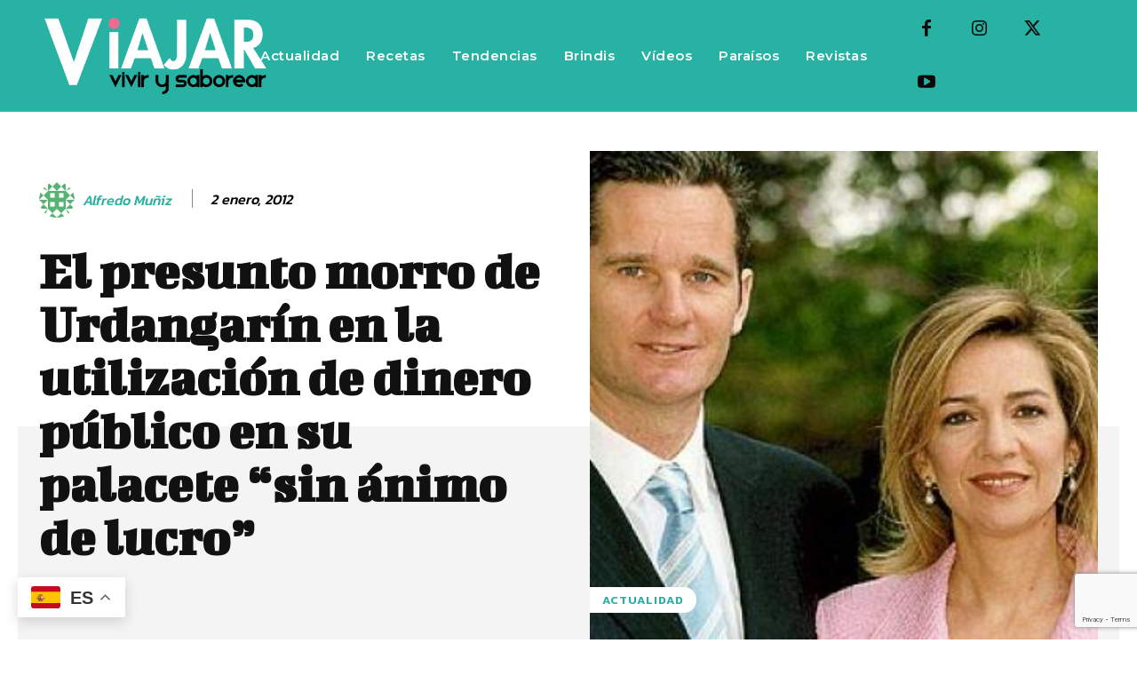

--- FILE ---
content_type: text/html; charset=utf-8
request_url: https://www.google.com/recaptcha/api2/anchor?ar=1&k=6LetkywqAAAAABqKiVt_X9ydX2DUug6jj8KLW9P1&co=aHR0cHM6Ly92aWFqYXJ2aXZpcnlzYWJvcmVhci5jb206NDQz&hl=en&v=PoyoqOPhxBO7pBk68S4YbpHZ&size=invisible&anchor-ms=20000&execute-ms=30000&cb=cwloxiwm324l
body_size: 48734
content:
<!DOCTYPE HTML><html dir="ltr" lang="en"><head><meta http-equiv="Content-Type" content="text/html; charset=UTF-8">
<meta http-equiv="X-UA-Compatible" content="IE=edge">
<title>reCAPTCHA</title>
<style type="text/css">
/* cyrillic-ext */
@font-face {
  font-family: 'Roboto';
  font-style: normal;
  font-weight: 400;
  font-stretch: 100%;
  src: url(//fonts.gstatic.com/s/roboto/v48/KFO7CnqEu92Fr1ME7kSn66aGLdTylUAMa3GUBHMdazTgWw.woff2) format('woff2');
  unicode-range: U+0460-052F, U+1C80-1C8A, U+20B4, U+2DE0-2DFF, U+A640-A69F, U+FE2E-FE2F;
}
/* cyrillic */
@font-face {
  font-family: 'Roboto';
  font-style: normal;
  font-weight: 400;
  font-stretch: 100%;
  src: url(//fonts.gstatic.com/s/roboto/v48/KFO7CnqEu92Fr1ME7kSn66aGLdTylUAMa3iUBHMdazTgWw.woff2) format('woff2');
  unicode-range: U+0301, U+0400-045F, U+0490-0491, U+04B0-04B1, U+2116;
}
/* greek-ext */
@font-face {
  font-family: 'Roboto';
  font-style: normal;
  font-weight: 400;
  font-stretch: 100%;
  src: url(//fonts.gstatic.com/s/roboto/v48/KFO7CnqEu92Fr1ME7kSn66aGLdTylUAMa3CUBHMdazTgWw.woff2) format('woff2');
  unicode-range: U+1F00-1FFF;
}
/* greek */
@font-face {
  font-family: 'Roboto';
  font-style: normal;
  font-weight: 400;
  font-stretch: 100%;
  src: url(//fonts.gstatic.com/s/roboto/v48/KFO7CnqEu92Fr1ME7kSn66aGLdTylUAMa3-UBHMdazTgWw.woff2) format('woff2');
  unicode-range: U+0370-0377, U+037A-037F, U+0384-038A, U+038C, U+038E-03A1, U+03A3-03FF;
}
/* math */
@font-face {
  font-family: 'Roboto';
  font-style: normal;
  font-weight: 400;
  font-stretch: 100%;
  src: url(//fonts.gstatic.com/s/roboto/v48/KFO7CnqEu92Fr1ME7kSn66aGLdTylUAMawCUBHMdazTgWw.woff2) format('woff2');
  unicode-range: U+0302-0303, U+0305, U+0307-0308, U+0310, U+0312, U+0315, U+031A, U+0326-0327, U+032C, U+032F-0330, U+0332-0333, U+0338, U+033A, U+0346, U+034D, U+0391-03A1, U+03A3-03A9, U+03B1-03C9, U+03D1, U+03D5-03D6, U+03F0-03F1, U+03F4-03F5, U+2016-2017, U+2034-2038, U+203C, U+2040, U+2043, U+2047, U+2050, U+2057, U+205F, U+2070-2071, U+2074-208E, U+2090-209C, U+20D0-20DC, U+20E1, U+20E5-20EF, U+2100-2112, U+2114-2115, U+2117-2121, U+2123-214F, U+2190, U+2192, U+2194-21AE, U+21B0-21E5, U+21F1-21F2, U+21F4-2211, U+2213-2214, U+2216-22FF, U+2308-230B, U+2310, U+2319, U+231C-2321, U+2336-237A, U+237C, U+2395, U+239B-23B7, U+23D0, U+23DC-23E1, U+2474-2475, U+25AF, U+25B3, U+25B7, U+25BD, U+25C1, U+25CA, U+25CC, U+25FB, U+266D-266F, U+27C0-27FF, U+2900-2AFF, U+2B0E-2B11, U+2B30-2B4C, U+2BFE, U+3030, U+FF5B, U+FF5D, U+1D400-1D7FF, U+1EE00-1EEFF;
}
/* symbols */
@font-face {
  font-family: 'Roboto';
  font-style: normal;
  font-weight: 400;
  font-stretch: 100%;
  src: url(//fonts.gstatic.com/s/roboto/v48/KFO7CnqEu92Fr1ME7kSn66aGLdTylUAMaxKUBHMdazTgWw.woff2) format('woff2');
  unicode-range: U+0001-000C, U+000E-001F, U+007F-009F, U+20DD-20E0, U+20E2-20E4, U+2150-218F, U+2190, U+2192, U+2194-2199, U+21AF, U+21E6-21F0, U+21F3, U+2218-2219, U+2299, U+22C4-22C6, U+2300-243F, U+2440-244A, U+2460-24FF, U+25A0-27BF, U+2800-28FF, U+2921-2922, U+2981, U+29BF, U+29EB, U+2B00-2BFF, U+4DC0-4DFF, U+FFF9-FFFB, U+10140-1018E, U+10190-1019C, U+101A0, U+101D0-101FD, U+102E0-102FB, U+10E60-10E7E, U+1D2C0-1D2D3, U+1D2E0-1D37F, U+1F000-1F0FF, U+1F100-1F1AD, U+1F1E6-1F1FF, U+1F30D-1F30F, U+1F315, U+1F31C, U+1F31E, U+1F320-1F32C, U+1F336, U+1F378, U+1F37D, U+1F382, U+1F393-1F39F, U+1F3A7-1F3A8, U+1F3AC-1F3AF, U+1F3C2, U+1F3C4-1F3C6, U+1F3CA-1F3CE, U+1F3D4-1F3E0, U+1F3ED, U+1F3F1-1F3F3, U+1F3F5-1F3F7, U+1F408, U+1F415, U+1F41F, U+1F426, U+1F43F, U+1F441-1F442, U+1F444, U+1F446-1F449, U+1F44C-1F44E, U+1F453, U+1F46A, U+1F47D, U+1F4A3, U+1F4B0, U+1F4B3, U+1F4B9, U+1F4BB, U+1F4BF, U+1F4C8-1F4CB, U+1F4D6, U+1F4DA, U+1F4DF, U+1F4E3-1F4E6, U+1F4EA-1F4ED, U+1F4F7, U+1F4F9-1F4FB, U+1F4FD-1F4FE, U+1F503, U+1F507-1F50B, U+1F50D, U+1F512-1F513, U+1F53E-1F54A, U+1F54F-1F5FA, U+1F610, U+1F650-1F67F, U+1F687, U+1F68D, U+1F691, U+1F694, U+1F698, U+1F6AD, U+1F6B2, U+1F6B9-1F6BA, U+1F6BC, U+1F6C6-1F6CF, U+1F6D3-1F6D7, U+1F6E0-1F6EA, U+1F6F0-1F6F3, U+1F6F7-1F6FC, U+1F700-1F7FF, U+1F800-1F80B, U+1F810-1F847, U+1F850-1F859, U+1F860-1F887, U+1F890-1F8AD, U+1F8B0-1F8BB, U+1F8C0-1F8C1, U+1F900-1F90B, U+1F93B, U+1F946, U+1F984, U+1F996, U+1F9E9, U+1FA00-1FA6F, U+1FA70-1FA7C, U+1FA80-1FA89, U+1FA8F-1FAC6, U+1FACE-1FADC, U+1FADF-1FAE9, U+1FAF0-1FAF8, U+1FB00-1FBFF;
}
/* vietnamese */
@font-face {
  font-family: 'Roboto';
  font-style: normal;
  font-weight: 400;
  font-stretch: 100%;
  src: url(//fonts.gstatic.com/s/roboto/v48/KFO7CnqEu92Fr1ME7kSn66aGLdTylUAMa3OUBHMdazTgWw.woff2) format('woff2');
  unicode-range: U+0102-0103, U+0110-0111, U+0128-0129, U+0168-0169, U+01A0-01A1, U+01AF-01B0, U+0300-0301, U+0303-0304, U+0308-0309, U+0323, U+0329, U+1EA0-1EF9, U+20AB;
}
/* latin-ext */
@font-face {
  font-family: 'Roboto';
  font-style: normal;
  font-weight: 400;
  font-stretch: 100%;
  src: url(//fonts.gstatic.com/s/roboto/v48/KFO7CnqEu92Fr1ME7kSn66aGLdTylUAMa3KUBHMdazTgWw.woff2) format('woff2');
  unicode-range: U+0100-02BA, U+02BD-02C5, U+02C7-02CC, U+02CE-02D7, U+02DD-02FF, U+0304, U+0308, U+0329, U+1D00-1DBF, U+1E00-1E9F, U+1EF2-1EFF, U+2020, U+20A0-20AB, U+20AD-20C0, U+2113, U+2C60-2C7F, U+A720-A7FF;
}
/* latin */
@font-face {
  font-family: 'Roboto';
  font-style: normal;
  font-weight: 400;
  font-stretch: 100%;
  src: url(//fonts.gstatic.com/s/roboto/v48/KFO7CnqEu92Fr1ME7kSn66aGLdTylUAMa3yUBHMdazQ.woff2) format('woff2');
  unicode-range: U+0000-00FF, U+0131, U+0152-0153, U+02BB-02BC, U+02C6, U+02DA, U+02DC, U+0304, U+0308, U+0329, U+2000-206F, U+20AC, U+2122, U+2191, U+2193, U+2212, U+2215, U+FEFF, U+FFFD;
}
/* cyrillic-ext */
@font-face {
  font-family: 'Roboto';
  font-style: normal;
  font-weight: 500;
  font-stretch: 100%;
  src: url(//fonts.gstatic.com/s/roboto/v48/KFO7CnqEu92Fr1ME7kSn66aGLdTylUAMa3GUBHMdazTgWw.woff2) format('woff2');
  unicode-range: U+0460-052F, U+1C80-1C8A, U+20B4, U+2DE0-2DFF, U+A640-A69F, U+FE2E-FE2F;
}
/* cyrillic */
@font-face {
  font-family: 'Roboto';
  font-style: normal;
  font-weight: 500;
  font-stretch: 100%;
  src: url(//fonts.gstatic.com/s/roboto/v48/KFO7CnqEu92Fr1ME7kSn66aGLdTylUAMa3iUBHMdazTgWw.woff2) format('woff2');
  unicode-range: U+0301, U+0400-045F, U+0490-0491, U+04B0-04B1, U+2116;
}
/* greek-ext */
@font-face {
  font-family: 'Roboto';
  font-style: normal;
  font-weight: 500;
  font-stretch: 100%;
  src: url(//fonts.gstatic.com/s/roboto/v48/KFO7CnqEu92Fr1ME7kSn66aGLdTylUAMa3CUBHMdazTgWw.woff2) format('woff2');
  unicode-range: U+1F00-1FFF;
}
/* greek */
@font-face {
  font-family: 'Roboto';
  font-style: normal;
  font-weight: 500;
  font-stretch: 100%;
  src: url(//fonts.gstatic.com/s/roboto/v48/KFO7CnqEu92Fr1ME7kSn66aGLdTylUAMa3-UBHMdazTgWw.woff2) format('woff2');
  unicode-range: U+0370-0377, U+037A-037F, U+0384-038A, U+038C, U+038E-03A1, U+03A3-03FF;
}
/* math */
@font-face {
  font-family: 'Roboto';
  font-style: normal;
  font-weight: 500;
  font-stretch: 100%;
  src: url(//fonts.gstatic.com/s/roboto/v48/KFO7CnqEu92Fr1ME7kSn66aGLdTylUAMawCUBHMdazTgWw.woff2) format('woff2');
  unicode-range: U+0302-0303, U+0305, U+0307-0308, U+0310, U+0312, U+0315, U+031A, U+0326-0327, U+032C, U+032F-0330, U+0332-0333, U+0338, U+033A, U+0346, U+034D, U+0391-03A1, U+03A3-03A9, U+03B1-03C9, U+03D1, U+03D5-03D6, U+03F0-03F1, U+03F4-03F5, U+2016-2017, U+2034-2038, U+203C, U+2040, U+2043, U+2047, U+2050, U+2057, U+205F, U+2070-2071, U+2074-208E, U+2090-209C, U+20D0-20DC, U+20E1, U+20E5-20EF, U+2100-2112, U+2114-2115, U+2117-2121, U+2123-214F, U+2190, U+2192, U+2194-21AE, U+21B0-21E5, U+21F1-21F2, U+21F4-2211, U+2213-2214, U+2216-22FF, U+2308-230B, U+2310, U+2319, U+231C-2321, U+2336-237A, U+237C, U+2395, U+239B-23B7, U+23D0, U+23DC-23E1, U+2474-2475, U+25AF, U+25B3, U+25B7, U+25BD, U+25C1, U+25CA, U+25CC, U+25FB, U+266D-266F, U+27C0-27FF, U+2900-2AFF, U+2B0E-2B11, U+2B30-2B4C, U+2BFE, U+3030, U+FF5B, U+FF5D, U+1D400-1D7FF, U+1EE00-1EEFF;
}
/* symbols */
@font-face {
  font-family: 'Roboto';
  font-style: normal;
  font-weight: 500;
  font-stretch: 100%;
  src: url(//fonts.gstatic.com/s/roboto/v48/KFO7CnqEu92Fr1ME7kSn66aGLdTylUAMaxKUBHMdazTgWw.woff2) format('woff2');
  unicode-range: U+0001-000C, U+000E-001F, U+007F-009F, U+20DD-20E0, U+20E2-20E4, U+2150-218F, U+2190, U+2192, U+2194-2199, U+21AF, U+21E6-21F0, U+21F3, U+2218-2219, U+2299, U+22C4-22C6, U+2300-243F, U+2440-244A, U+2460-24FF, U+25A0-27BF, U+2800-28FF, U+2921-2922, U+2981, U+29BF, U+29EB, U+2B00-2BFF, U+4DC0-4DFF, U+FFF9-FFFB, U+10140-1018E, U+10190-1019C, U+101A0, U+101D0-101FD, U+102E0-102FB, U+10E60-10E7E, U+1D2C0-1D2D3, U+1D2E0-1D37F, U+1F000-1F0FF, U+1F100-1F1AD, U+1F1E6-1F1FF, U+1F30D-1F30F, U+1F315, U+1F31C, U+1F31E, U+1F320-1F32C, U+1F336, U+1F378, U+1F37D, U+1F382, U+1F393-1F39F, U+1F3A7-1F3A8, U+1F3AC-1F3AF, U+1F3C2, U+1F3C4-1F3C6, U+1F3CA-1F3CE, U+1F3D4-1F3E0, U+1F3ED, U+1F3F1-1F3F3, U+1F3F5-1F3F7, U+1F408, U+1F415, U+1F41F, U+1F426, U+1F43F, U+1F441-1F442, U+1F444, U+1F446-1F449, U+1F44C-1F44E, U+1F453, U+1F46A, U+1F47D, U+1F4A3, U+1F4B0, U+1F4B3, U+1F4B9, U+1F4BB, U+1F4BF, U+1F4C8-1F4CB, U+1F4D6, U+1F4DA, U+1F4DF, U+1F4E3-1F4E6, U+1F4EA-1F4ED, U+1F4F7, U+1F4F9-1F4FB, U+1F4FD-1F4FE, U+1F503, U+1F507-1F50B, U+1F50D, U+1F512-1F513, U+1F53E-1F54A, U+1F54F-1F5FA, U+1F610, U+1F650-1F67F, U+1F687, U+1F68D, U+1F691, U+1F694, U+1F698, U+1F6AD, U+1F6B2, U+1F6B9-1F6BA, U+1F6BC, U+1F6C6-1F6CF, U+1F6D3-1F6D7, U+1F6E0-1F6EA, U+1F6F0-1F6F3, U+1F6F7-1F6FC, U+1F700-1F7FF, U+1F800-1F80B, U+1F810-1F847, U+1F850-1F859, U+1F860-1F887, U+1F890-1F8AD, U+1F8B0-1F8BB, U+1F8C0-1F8C1, U+1F900-1F90B, U+1F93B, U+1F946, U+1F984, U+1F996, U+1F9E9, U+1FA00-1FA6F, U+1FA70-1FA7C, U+1FA80-1FA89, U+1FA8F-1FAC6, U+1FACE-1FADC, U+1FADF-1FAE9, U+1FAF0-1FAF8, U+1FB00-1FBFF;
}
/* vietnamese */
@font-face {
  font-family: 'Roboto';
  font-style: normal;
  font-weight: 500;
  font-stretch: 100%;
  src: url(//fonts.gstatic.com/s/roboto/v48/KFO7CnqEu92Fr1ME7kSn66aGLdTylUAMa3OUBHMdazTgWw.woff2) format('woff2');
  unicode-range: U+0102-0103, U+0110-0111, U+0128-0129, U+0168-0169, U+01A0-01A1, U+01AF-01B0, U+0300-0301, U+0303-0304, U+0308-0309, U+0323, U+0329, U+1EA0-1EF9, U+20AB;
}
/* latin-ext */
@font-face {
  font-family: 'Roboto';
  font-style: normal;
  font-weight: 500;
  font-stretch: 100%;
  src: url(//fonts.gstatic.com/s/roboto/v48/KFO7CnqEu92Fr1ME7kSn66aGLdTylUAMa3KUBHMdazTgWw.woff2) format('woff2');
  unicode-range: U+0100-02BA, U+02BD-02C5, U+02C7-02CC, U+02CE-02D7, U+02DD-02FF, U+0304, U+0308, U+0329, U+1D00-1DBF, U+1E00-1E9F, U+1EF2-1EFF, U+2020, U+20A0-20AB, U+20AD-20C0, U+2113, U+2C60-2C7F, U+A720-A7FF;
}
/* latin */
@font-face {
  font-family: 'Roboto';
  font-style: normal;
  font-weight: 500;
  font-stretch: 100%;
  src: url(//fonts.gstatic.com/s/roboto/v48/KFO7CnqEu92Fr1ME7kSn66aGLdTylUAMa3yUBHMdazQ.woff2) format('woff2');
  unicode-range: U+0000-00FF, U+0131, U+0152-0153, U+02BB-02BC, U+02C6, U+02DA, U+02DC, U+0304, U+0308, U+0329, U+2000-206F, U+20AC, U+2122, U+2191, U+2193, U+2212, U+2215, U+FEFF, U+FFFD;
}
/* cyrillic-ext */
@font-face {
  font-family: 'Roboto';
  font-style: normal;
  font-weight: 900;
  font-stretch: 100%;
  src: url(//fonts.gstatic.com/s/roboto/v48/KFO7CnqEu92Fr1ME7kSn66aGLdTylUAMa3GUBHMdazTgWw.woff2) format('woff2');
  unicode-range: U+0460-052F, U+1C80-1C8A, U+20B4, U+2DE0-2DFF, U+A640-A69F, U+FE2E-FE2F;
}
/* cyrillic */
@font-face {
  font-family: 'Roboto';
  font-style: normal;
  font-weight: 900;
  font-stretch: 100%;
  src: url(//fonts.gstatic.com/s/roboto/v48/KFO7CnqEu92Fr1ME7kSn66aGLdTylUAMa3iUBHMdazTgWw.woff2) format('woff2');
  unicode-range: U+0301, U+0400-045F, U+0490-0491, U+04B0-04B1, U+2116;
}
/* greek-ext */
@font-face {
  font-family: 'Roboto';
  font-style: normal;
  font-weight: 900;
  font-stretch: 100%;
  src: url(//fonts.gstatic.com/s/roboto/v48/KFO7CnqEu92Fr1ME7kSn66aGLdTylUAMa3CUBHMdazTgWw.woff2) format('woff2');
  unicode-range: U+1F00-1FFF;
}
/* greek */
@font-face {
  font-family: 'Roboto';
  font-style: normal;
  font-weight: 900;
  font-stretch: 100%;
  src: url(//fonts.gstatic.com/s/roboto/v48/KFO7CnqEu92Fr1ME7kSn66aGLdTylUAMa3-UBHMdazTgWw.woff2) format('woff2');
  unicode-range: U+0370-0377, U+037A-037F, U+0384-038A, U+038C, U+038E-03A1, U+03A3-03FF;
}
/* math */
@font-face {
  font-family: 'Roboto';
  font-style: normal;
  font-weight: 900;
  font-stretch: 100%;
  src: url(//fonts.gstatic.com/s/roboto/v48/KFO7CnqEu92Fr1ME7kSn66aGLdTylUAMawCUBHMdazTgWw.woff2) format('woff2');
  unicode-range: U+0302-0303, U+0305, U+0307-0308, U+0310, U+0312, U+0315, U+031A, U+0326-0327, U+032C, U+032F-0330, U+0332-0333, U+0338, U+033A, U+0346, U+034D, U+0391-03A1, U+03A3-03A9, U+03B1-03C9, U+03D1, U+03D5-03D6, U+03F0-03F1, U+03F4-03F5, U+2016-2017, U+2034-2038, U+203C, U+2040, U+2043, U+2047, U+2050, U+2057, U+205F, U+2070-2071, U+2074-208E, U+2090-209C, U+20D0-20DC, U+20E1, U+20E5-20EF, U+2100-2112, U+2114-2115, U+2117-2121, U+2123-214F, U+2190, U+2192, U+2194-21AE, U+21B0-21E5, U+21F1-21F2, U+21F4-2211, U+2213-2214, U+2216-22FF, U+2308-230B, U+2310, U+2319, U+231C-2321, U+2336-237A, U+237C, U+2395, U+239B-23B7, U+23D0, U+23DC-23E1, U+2474-2475, U+25AF, U+25B3, U+25B7, U+25BD, U+25C1, U+25CA, U+25CC, U+25FB, U+266D-266F, U+27C0-27FF, U+2900-2AFF, U+2B0E-2B11, U+2B30-2B4C, U+2BFE, U+3030, U+FF5B, U+FF5D, U+1D400-1D7FF, U+1EE00-1EEFF;
}
/* symbols */
@font-face {
  font-family: 'Roboto';
  font-style: normal;
  font-weight: 900;
  font-stretch: 100%;
  src: url(//fonts.gstatic.com/s/roboto/v48/KFO7CnqEu92Fr1ME7kSn66aGLdTylUAMaxKUBHMdazTgWw.woff2) format('woff2');
  unicode-range: U+0001-000C, U+000E-001F, U+007F-009F, U+20DD-20E0, U+20E2-20E4, U+2150-218F, U+2190, U+2192, U+2194-2199, U+21AF, U+21E6-21F0, U+21F3, U+2218-2219, U+2299, U+22C4-22C6, U+2300-243F, U+2440-244A, U+2460-24FF, U+25A0-27BF, U+2800-28FF, U+2921-2922, U+2981, U+29BF, U+29EB, U+2B00-2BFF, U+4DC0-4DFF, U+FFF9-FFFB, U+10140-1018E, U+10190-1019C, U+101A0, U+101D0-101FD, U+102E0-102FB, U+10E60-10E7E, U+1D2C0-1D2D3, U+1D2E0-1D37F, U+1F000-1F0FF, U+1F100-1F1AD, U+1F1E6-1F1FF, U+1F30D-1F30F, U+1F315, U+1F31C, U+1F31E, U+1F320-1F32C, U+1F336, U+1F378, U+1F37D, U+1F382, U+1F393-1F39F, U+1F3A7-1F3A8, U+1F3AC-1F3AF, U+1F3C2, U+1F3C4-1F3C6, U+1F3CA-1F3CE, U+1F3D4-1F3E0, U+1F3ED, U+1F3F1-1F3F3, U+1F3F5-1F3F7, U+1F408, U+1F415, U+1F41F, U+1F426, U+1F43F, U+1F441-1F442, U+1F444, U+1F446-1F449, U+1F44C-1F44E, U+1F453, U+1F46A, U+1F47D, U+1F4A3, U+1F4B0, U+1F4B3, U+1F4B9, U+1F4BB, U+1F4BF, U+1F4C8-1F4CB, U+1F4D6, U+1F4DA, U+1F4DF, U+1F4E3-1F4E6, U+1F4EA-1F4ED, U+1F4F7, U+1F4F9-1F4FB, U+1F4FD-1F4FE, U+1F503, U+1F507-1F50B, U+1F50D, U+1F512-1F513, U+1F53E-1F54A, U+1F54F-1F5FA, U+1F610, U+1F650-1F67F, U+1F687, U+1F68D, U+1F691, U+1F694, U+1F698, U+1F6AD, U+1F6B2, U+1F6B9-1F6BA, U+1F6BC, U+1F6C6-1F6CF, U+1F6D3-1F6D7, U+1F6E0-1F6EA, U+1F6F0-1F6F3, U+1F6F7-1F6FC, U+1F700-1F7FF, U+1F800-1F80B, U+1F810-1F847, U+1F850-1F859, U+1F860-1F887, U+1F890-1F8AD, U+1F8B0-1F8BB, U+1F8C0-1F8C1, U+1F900-1F90B, U+1F93B, U+1F946, U+1F984, U+1F996, U+1F9E9, U+1FA00-1FA6F, U+1FA70-1FA7C, U+1FA80-1FA89, U+1FA8F-1FAC6, U+1FACE-1FADC, U+1FADF-1FAE9, U+1FAF0-1FAF8, U+1FB00-1FBFF;
}
/* vietnamese */
@font-face {
  font-family: 'Roboto';
  font-style: normal;
  font-weight: 900;
  font-stretch: 100%;
  src: url(//fonts.gstatic.com/s/roboto/v48/KFO7CnqEu92Fr1ME7kSn66aGLdTylUAMa3OUBHMdazTgWw.woff2) format('woff2');
  unicode-range: U+0102-0103, U+0110-0111, U+0128-0129, U+0168-0169, U+01A0-01A1, U+01AF-01B0, U+0300-0301, U+0303-0304, U+0308-0309, U+0323, U+0329, U+1EA0-1EF9, U+20AB;
}
/* latin-ext */
@font-face {
  font-family: 'Roboto';
  font-style: normal;
  font-weight: 900;
  font-stretch: 100%;
  src: url(//fonts.gstatic.com/s/roboto/v48/KFO7CnqEu92Fr1ME7kSn66aGLdTylUAMa3KUBHMdazTgWw.woff2) format('woff2');
  unicode-range: U+0100-02BA, U+02BD-02C5, U+02C7-02CC, U+02CE-02D7, U+02DD-02FF, U+0304, U+0308, U+0329, U+1D00-1DBF, U+1E00-1E9F, U+1EF2-1EFF, U+2020, U+20A0-20AB, U+20AD-20C0, U+2113, U+2C60-2C7F, U+A720-A7FF;
}
/* latin */
@font-face {
  font-family: 'Roboto';
  font-style: normal;
  font-weight: 900;
  font-stretch: 100%;
  src: url(//fonts.gstatic.com/s/roboto/v48/KFO7CnqEu92Fr1ME7kSn66aGLdTylUAMa3yUBHMdazQ.woff2) format('woff2');
  unicode-range: U+0000-00FF, U+0131, U+0152-0153, U+02BB-02BC, U+02C6, U+02DA, U+02DC, U+0304, U+0308, U+0329, U+2000-206F, U+20AC, U+2122, U+2191, U+2193, U+2212, U+2215, U+FEFF, U+FFFD;
}

</style>
<link rel="stylesheet" type="text/css" href="https://www.gstatic.com/recaptcha/releases/PoyoqOPhxBO7pBk68S4YbpHZ/styles__ltr.css">
<script nonce="XTCIzz5tErwDnYiO1-5XrQ" type="text/javascript">window['__recaptcha_api'] = 'https://www.google.com/recaptcha/api2/';</script>
<script type="text/javascript" src="https://www.gstatic.com/recaptcha/releases/PoyoqOPhxBO7pBk68S4YbpHZ/recaptcha__en.js" nonce="XTCIzz5tErwDnYiO1-5XrQ">
      
    </script></head>
<body><div id="rc-anchor-alert" class="rc-anchor-alert"></div>
<input type="hidden" id="recaptcha-token" value="[base64]">
<script type="text/javascript" nonce="XTCIzz5tErwDnYiO1-5XrQ">
      recaptcha.anchor.Main.init("[\x22ainput\x22,[\x22bgdata\x22,\x22\x22,\[base64]/[base64]/bmV3IFpbdF0obVswXSk6Sz09Mj9uZXcgWlt0XShtWzBdLG1bMV0pOks9PTM/bmV3IFpbdF0obVswXSxtWzFdLG1bMl0pOks9PTQ/[base64]/[base64]/[base64]/[base64]/[base64]/[base64]/[base64]/[base64]/[base64]/[base64]/[base64]/[base64]/[base64]/[base64]\\u003d\\u003d\x22,\[base64]\\u003d\x22,\[base64]/woJ2w4JBHhkuw6/Dk8KEUjPDhSguwq/[base64]/DpMKedcKNw44uw5vDoH7Dg1c0w6bCvHDCtsOEOFIJMhJKSHzDk3FGwqDDl2XDksOww6rDpCnDsMOmasKxwqrCmcOFNsOsNTPDkDoydcOWUlzDp8OXTcKcH8KGw7vCnMKZwpkkwoTCrGzCmCx5Q09cfWbDpVnDrcOwWcOQw6/CscKuwqXChMOlwotrWWc/IhQQfGcNRcOawpHCiTLDg0swwohPw5bDl8KCw74Gw7PCgMKfaQAgw4YRYcK8ZDzDtsOtPMKraQ5cw6jDlQfDm8K+Q0QPAcOGwpTDmQUAwqTDgMOhw412w7bCpAhELcKtRsOIHHLDhMKWS1RRwo4yYMO5DW/[base64]/wpzCs8OCw6vDlhzDjMOYw6bCq2YSOhzCo8OCw7d+YsOrw6xLw73CoSRSw6tNQ1phKMOLwr1/wpDCt8K4w65+f8K3N8OLecKmFmxPw7Mzw5/CnMO+w6XCsU7CqUJ4aF8mw5rCnSE9w79bNcK/wrB+b8OsKRdSTEAldsKUwrrChAULOMKZwr9tWsOePMK0wpDDk3Ysw4/[base64]/[base64]/DncOhc8K8ZsK3CmA/wojCjMKeUlXDkMKUNX/[base64]/Cg8KxWMKhOCMrAsKWw6kNw5o1N8KrRcK5YDHDrcKmF3M1wrDDhD9SDcKFwqvCo8O/[base64]/DsSUmw7vCk8KRw6MqRQMfwojDs8KTVmzCicK0HMKlIArDp2saBz/[base64]/CuwHDoMKsw7jCpCseHMKifn03W8OcY8OIwqLDoMO9w5YAw47CusOPVmXDoWFuwqrDslhiUcK2wrlYwozCig3CqHJgXygUw6nDgcOtw7lmwpU1w7/DusKaIirDssKAwrITwoMJPcO7VSDCncOVwp7CoMO6wo7Dr0YMw5PDvzcVwpYsc0LCisO+LQNiVgwpE8O+ZsOEGWR4McKYw6rDmUNUwo0KNWXDqjt9w47CoVzDm8KuEDRQw5/ColRkwpDCpQNoQ3fDqgXCqiLCmsOtwqjDt8OteV/[base64]/WcO1ScOZDMKQecKNw6Aow4fDs8KHw5XCk1oGOcO5w5IGw5nCtcKdwohlwpF1DwpDVsO8wq4Kwq4ZCx/[base64]/[base64]/wqDDmUTDnXvCvsKtSVZpwpwwXSXCqlDDtwLCicKVCwxPwr3DrBzCkcKdwqTDqMKpIXhTX8OMw4nDnQjDrsOWNF1WwqMZwp/DmgDCrywlIsOfw4vCkMO4Fn3Dl8K8eBfDpMOpCQTCicOfA3nCvnlwEMKeQcOJwr3Cl8KfwobCmkrDnMKhwqlPW8K/[base64]/E8O8wrhvISwkwoV9wq/Cp8OAPMKfwoHDjcO5w6zCu8OMY10IGSHCgxlVMMOfwrLDvjfDhQLDvhvCqcOPwoIxBwHDsGrDkMKFfsOew7saw60Mw7DCvMOGw5l1ZH/DkAp6fX5fw5bCi8OkOMOXwo7Cvn9YwqgPQ2PDlsO7AcOVMsKtOcKew7/ChTNOw6fCo8OpwqNMwo3CrETDq8K1TcKiw6Ztw6nCkivChmdjRBfDgMKow5hKfVrCu2bDg8KHUW/Djw4LFBvDtgbDu8OBw485WCp4DsOrwpvCgG9fwqrCs8O8w7cCwrtRw6cxwpwtGcKswrPCs8O5w6M2GhNIUsKRb33CksKLDcKvw5s3w4gTw497a3kAwrDCjMOKw5/DrQkdw4JNw4R9wrwdw47CkB/DvlfDqsOMX1bCmcOGey7CgMO3ETbDscOEdSJRe1M5wr7DpwhBw5Y/w5k1w4APw4MXSjnCrEwyP8O7w4DCv8OJa8KXUxfDskdsw6YgwovCssKsU0RBw7TDpcKpe0LDosKTw6TClmbDjMKtwrUZN8Kwwo9/ICnDksKXwrHDrBPCrTHDjcOwCFTCk8O+YiXDqcK5w4ZmwoTCvgYFwo7Cp2XCoyrDu8OSwqHDuVYkwrjDgMK8w7fCgWnChsKlw4vDusO7T8K0BgskOsOEd0lYKEciw4Naw7PDtgfDgUrDmMOVDQPDpwvCtcKaCMKgw43Cu8O2w7YKw4XDjX7CkUoHZmcnw7/DqgLDpMOJw5LDocKEesKtw6AQGFsRw4Q4QU1SJGVOG8OBZE7DhcKqNRddwrBOwonCh8K8C8KPYzbCkixuw60Kc37Cm1YmdcO+woLDpW/Cs3l1RcO1a1YvwonDl3ojw5kxE8OowprCgcOkCMO2w67CvVjDlUBQw6FrwrjDrsOTwrQ5PsOGw5LCksKRwpMsDsKTeMOBEWTCuDvCjsKGw4NoUMO2NMK0w64KIMKGw5XCr3Qvw7jDjibDgQUrJSJTwrV1Z8K6wqLDuVrDjcO6wofDkhIaJ8OcQcK2FXDDvT/Ckx0xNyfDtHhCG8O9Iw3DnMOCwr9ONBLCgCDDozbCncOUPMKuOcOPw6jCrMObwoAFNEVNwpPCqcODNsOXBTQDwos5w4HDmRAGw4/ClcK/wpjCocO8w40XEkJPPsOWYcKew73Cj8KnVh7DrMK0w6A4KMKww5Fnwqsew7nCq8KKCsK6Hj42ZsKjNBHCgcK8BFlXwpYEwqhScMKTecKlZUlEw5gQw77CiMKZZjHChcKMwrfDvW0MEsOFfEwEOMOKPmHCjMK6VsKrfcK+B2fCnDbCiMK0ZkwcbBInw7MMcDVYw7fCnC/CujHDlSnCmwRyJMO0HGo9w4l8wpXDu8KGw4jDn8Oufz9Mw6vDoSZPw4otRzlBDDnChAXConDCrsOnw7EFw5rDlcOzw4RaOzUfU8O6w5fCtTPDq0zCvsOZH8Kgwq/CkWbCmcKRP8Kvw6AxGgAKfMOBwq9wchHCpsOEHMODw5rDojJubCzCqGQOw7lrwq/DpgDDmGcBwq/Dp8Kvw6tDwrHColsgBcO7MWEVwoRlPcOoZ2HCtMOQezTCpV07wqdZR8KmesK0w4V9U8KhUTrDp3FbwrwVwpE0UwBuVcK+K8K0w41QXMKicMO/QHE1wq3DtDrDhcKUwoxkdHwnTjkFwqTDssOPw5LDnsOIdX/[base64]/ClcK9ZxvChsK2w65ew5XCihMQI8Kbw6xsKBXDmcOoD8OzHmjCn2klFkEORcOmbcKJwow2CMKUwrXCnhRtw6TCkcObw5bDsMKrwpPCmsKNZMOIQcOVw6Yjd8KKw4RNQcKmw5nCucKheMOGwooHIMK0wo0/[base64]/[base64]/[base64]/Drk5FFijCrcKaGl3Cj05oJBHDrsOTwqHDr8OhwqXCjQnCvMK3dRTCtMKxwrwsw4fDgDx3w5sIM8KfXsKEw6/DkMO5Rh46w5vDqlVPYDshPsKmw5kQXsObw7fCr2zDrS16TMOIPTnCscOwwpTDr8KSworDpl1BVgcwHj9SMMKDw5tAaVXDlMKAI8KHPzrCkAjChjfClMOYw5bCiDPDk8K3wrrCtMOGNsONOcOMGFfCs0YbUsKhworDpsKVwp7DisKvw7xvw6dTwo/DlMKjZMKxwo3CkWDCrsKAKV/[base64]/w7LCmlrDoRDDkD/DpcKnYX09TEQ1woYCwqoIc8KMw4Nca3TCicKfw6TCj8KGK8O1NMKcw5fCucKRwrfDrQHCuMO/w5HCicKwJE4UwpzCrcO/woPChSxAw5XDrsKGw5LCrBgUw4U+BcKxXRrCmMK9w4METcOhDXnDo3JZO0JrbsObw7FqFifDrkDCpiBqHlNZSjPDjcOYwoPCoCzCvik2SSx/wr8AO3M9w7DCq8KOwrpjwq4gwqnDj8KAwow1w40hwqDDkSXCuz/CmMKdwoTDpzvCtV3DnsOVwoQ3wqpvwqRzCsOhwqjDqBMqWsKJw44CaMOXOMOoX8KgfBJRMsKoFsOwVFI+F1JJw4xhwpTDp14CQcKaLXkQw6NQP1nCphrDiMOrwoQ3wqLCnMOywoHCuVrDnkMnwrIne8K3w6Bsw7zDlsOjT8KFwr/CmzwYw7Y5NcKXw58WVmdXw4bDuMKeJMOhw6wfTATCuMO7TsKfw4XCpcOCw7V4VcO5woPClsO/bcKcXV/Dv8K1wqrDuSXCjDDDr8KTwrvCn8KuBcO8wqnDmsOzWCvDq3zDkRjCmsO/[base64]/[base64]/DvStHZ8KQw6jCrMO5w7/CgzAgw550wrc6w7NFw6DDlmPDnG4Jw7vDu1jCh8K0ek8Fw7l8w7cCwpomBMKywpAOGsK5wovCgMKwUMK8fnQDw4PCl8KYBypzBnfDvMK1w5zDnC3DiBrClsK/BDPCgcKWwq/DtQQKVcKRwp4OTGsIU8OJwoTDhzjDvnAxwqARZMOGbmlNwqnDmsOcVnccZxDDtMK2L37ChwLCh8KedMO8VGs1wq53XcKkwoHDpjJ9ZcOlZMKpOA7DosONwpgnwpTDpWnDvcOZwoo/cXNEw5HDq8Opw7hFwos0GsOTRCV0wqHDgsKWN0rDsCvColpZScO9woJ2D8O+dG9xwpfDrC13bMKbBsOZwp/[base64]/Du8OVw4fCsSvCqkbCgMObw6bCvGRQVMK6PnvCjXDDnsKvw71OwpvDnsOCwo4lGl7DqAYgw70IMsOLN0QuXsKrwr4IQsKswrfDlsOdbG3CvMKYwpzCiBjDp8Kyw6/DtcKOwpkMwoh0anxqw6PDuVdVecOjw6vCl8OoGsK5w7rClcO3w5ZqEUJWC8KPOsKUwqUYPcOEFMOSE8O6w6HDtUDCilzDocKIwrjCssOcwq1yTsOdwqLDtnktLDnDlCYXw7cVwoslwovCgHPDrMKFw4/DnQ5TwoLCj8OnfC/CvsOlw6lww6zCgg5ww7NJwpwSw7R2wo/[base64]/CjRN3WMOibsKfW8KFw4tjw4HDiDlew63Di8OWYMKKG8KUZ8OHwqwOSRDCvn/DhMKfUsORHCvDsxJ2EAEmwrEqw5zCi8KKwqFfBsObwpB9w7XCoiRzwpfDpAbDscO8MyN/w7okLUcUw7rChXzCjsKweMKgDwgPScKMwqTCoxXDnsK3WsK3woLCgn7DmEYaAMKkD1TCqcKLw5pNworDkTTDkw97w71aTSvDkMKGPMOWw7HDvwZxahBhZMKaesKFLxHCq8KbHsKOw5NgV8Kfwpt0asKJwqAiVFHCvcO3w5XCtsO6w4suSCdzwobDhVg/VnzCogIlwokowqHDo3ZywqovBXh/[base64]/CnVnDmDLCssO9QWN+wprCnCV9w7bDpsKxw6pIw6FzHsKCwqIJMMOFw7sSw7LCkMKQTcK1w43CmsOuasKGKMKLC8OqOwvCmxLDhhZkw5PCnzlzIH7DssOIDcOhw6EhwrFaXMOvwq/DkMKadF7CgiFewq7Duz/[base64]/CnhsAKmnCqMKqeTPDvgvDk1LCuFQZwp14TDnDiMOhQ8KJwonClsKVw7bCnmwMKcKmGgLDrMK9w77CmgjChgzCqsOlY8OGRMKCw7lTwqrCth1FOXZgw69Iwpx3f25/ewVYw4INwr5Vw5DDmgYWLljCvMKEw6p5w60Zw5nCsMK+wovDisKOa8OadwVXw4dQwromw4IIw4A3wqDDnDrCn03CvsO0w5FKNmdFwqHDq8KeccOcW3EawoA5JycISMKcUicwGMO2e8OUwpPDj8Kzfj/Dl8KteCV6fUAIw5rCrj7Dq0rDg018NMKXVjPDj1NkTcO6EcOGAMOhw67DlMKBJ18Aw6fCrMKUw5keAjRTW2TCkAFgw7LCoMKBXnHDk2QcHxTCog/Di8KDFBE9OHXDmExcwqsDw4LCpsO9wpDDn1jDj8KbNsOVw5HCuTxwwprChnXDj14VTnHDvRVzwosSGsKzw4EEw5Atwr4Vwocdwq9YOMKbw44swoXDkRc1PyjCtcKoGMOIO8OOwpNEEcOSPCnCvXRrwr/[base64]/DiXE/w69rDcKPaQ0oJMOlw4DDocKEwr/Du8OVVcO2wpEnQsKCwo/Dv8Ohwo/[base64]/ZsKNw64bw7HDvHvCgsOiEcK3DAfDvCjDqMKQEcO6K0cJw648SsOrwptcKcORFiwDwrTCksOTw6Zwwqg/bU/Dmg4SwrjDisOGwovDnsKww7JEHizDqcKbD0hWwrHCkcOELwk6F8OGwrnCoBzDo8OVellbwq/ClsO9ZsOZQWLDmcOuw77Dn8K+wrTDlGN+w5xOXhNIwp9ySw0aFXnDh8OJHHvChmXCrmXDrsOHLGfCmsKqMBnCkCrCmiJBKsOow7LCrUDDtA05D2HDvWHDusKCwr4gOUsNdMOqYcKRwrfClMOiCyzDhjTDt8OsC8OewrDClsK7bm/DsVjDuRpuwojCqMOvPMOefDoiV3/Co8OkFMOzN8K/[base64]/[base64]/CnybDm8Kow5I/woXDuWnCkcKIw5/CnwXDs8KUbMKqwpUIXlLCpMKlUB4rwr14w6zCs8Kqw6TDosOlacK/wplmYCHDpsOTWcK/[base64]/FsKjw4/ClxhkAMK2B8OYw6FoRMO9wq5VAFIowqsoFWbCqMOcw6tPf1TDl3BKBynDpjMmUsOcwpfCjAMVw53DlMKhwocWBMKgw63DrcOwO8ONw7jDkRHDnx4FXsKkwrtlw6h3N8Kjwr8ZYsKIw5PCqnVYMmnDrSsFFSoqw6jCgiLCocKrw6/CplFXZsOcPwzCqgvDjCbCllrDuRvDssO/w77DuCckwpcFH8Kfw6rDu27DmsOLVMO4wr/DoAo8NW7Dr8OZw6jDmw81bXXDlcKrJMKNwrdLw5nDgcK9ewjCgT/DgUDCvMOtwr/CpkdLacKXKsKqAMOGwoYLwp/[base64]/H1XCqsOXw69yYHtEwoweYWN5KAt7w4Bdw5YLw5ZewrXCpx7DjU7CtQrClD3Dqn9DETcTXHbCojdRHMOuw4/[base64]/Q3t6NTXDgjkYUcOWdMO1wo/Di8K2WgZFfMOrOCIAf8OIwrrDhgEXwod5VEnDoA1dK3fDncOZwprDgMK5HlfCiUpbYAHCgHDCnMKkJFrDnRQ8woXChMKkw6DDixXDlU8Ew6vCqcOVwqEWwq/ChMO2IsOfIMKZwpnDjcOLCA49JELCj8KUD8Kwwos1DcKFCm/DpsOdKMKiFxbDqkrChsO4wqPDhETCkMOzFsOWw57DvmM1FGzCvHU3w4zDl8KhU8KdeMOTPMOtw5PCvVrDlMO8w6bCs8KjY1xkw4/DnsO9wqXClDoGbcOGw5TClQl1wqPDocK9w4PDqcObwqjDrMObFcOFwo/CrGjDpGfDuUANw5BLwrHCpFs3wqnDo8Klw5bDgwVlHDNdIMO7VMKwV8OAZ8KXUwZvwoFswpQbwrx6BXnDvj4DGcKlBcKcw6MywobDkMKAXknCpWEUw55dwrLCllMWwqFBwrtLGGfCj0F7LhtZw5LDlsOpLMKBCUrDnMObwpBew4TDusKXcsK/wpBTwqUcHzRPwo5NFQ/ChjHCjnjDqmrDjWbDuBFJwqfClS/DtcKCw5rClgzDsMOKNzAuwo0uw5d7wqLDmMOyCh9lwoNqwqB6csOPB8OvbcK0elRqDcKvO2rCiMORQcK0LxR1wpPCn8OqwprDocO/L3Uew7AqGiPDs1rDscOdIMK0wo7Dv2jCgsOvw5glw48tw7sVwrFiw6XDkSh9w5M8URJCwoTDgcKmw7XCmcKbwr7DmsOZwoM/YTsRT8K3wqwMRBkpPhhXalfDisKUw5YZGsKlwpxvNsKdA0LCpR7DqcKjwo3Dh1obw4fCmRYYPMKUw5fDk2U9RsOYYn7DnMKrw5/DkcKlDcO3c8OuwrPCtyDCtyNqCW7DscKEB8OzwpLCjF/[base64]/DusOuKHXDpHjCncOqJVMlw7Y/w6nDlcOrw6hgAhHCmcOON2dZKRwfa8Kvw6hPwrRIcwNSw5kBwonCosKUwobDqsOywqs7N8Kvw5Z3w5fDisOmw751Z8O9bDzDtsOrw5QbAMOAwrfCgsKBecOEw7t+w4Z7w45DwqLDn8Kfw5Qsw6nCml/DlRsAw5DCvR7ChBZdC27Cnm/Ck8KIw6/CtHfCmsKqw4/CuAHDncOkesKSw4LCnMO3VQhuwpLCpsKVXUDDpyN2w67DmQMjwqhJBVHDsBZIw5w8Mj/DlDnDpzTCrXEpHkUQFMOFw79DRsKtLC/Dq8Ohwp3DocOTYsO4Z8ODwpvDjiLDj8OoL2oOw4fDvT/CnMK3N8OWIsOkw4fDhsKjKcKyw4nCnMObb8Olw7vCl8K/[base64]/CMKHEx7Dk0TChjwOw6Mkw7zDicK5w6fCv3oxDl9+XsOzB8OlGcK2w6/DoRoTwoTCisO9Kj0Df8KjSMOOwrPCosOgMkTCtsKew5oTwoU3dCbDsMKWXgzCuyhkw5zCnMO/a8K7w4rClmAQw4fDl8OCBMObc8O7wpAwMl7CnQkQM0VGwq7CjioGf8K/w4zCgGTDv8OZwq0USwPCsXjCtMO4wo9SPVtwwrk1T2TCvhbCvsO4DioewozDpisjaEY5bB9gQT3Ctjl/[base64]/csO/wqHCllJKS0DCrkpMw6LChl58w5HCp8O1YHZkWU/Duj3CkjARTGwFw5Ivw4EvCMODwpPCrcKHYg5fwqhXXEnCqsOKwqgRwr9TwqzCvF3ClsKcHhjCjxl8RsOieQjCnykCfcKWw7xvOHllXMOqw7pnCMK5FsOeNHtaDXDCoMONY8OaM2XCo8OCPynCkwfDoD0Fw6jDv2ANSsO/wozDj2IdKjQvw6vDg8OvfBZ2asKJTMKgw7vDvEbDvsOZHcOzw6VhwpHCgcOBw6/Dk2DDp2fCoMOyw6rCshXCvVTCtMO3w7Flw546wqsIU04Lw53DtMKfw6gYwojCj8KCfMOjwrR2IMOZwqdUZH7DpiFWw6sZwo0FwoUpwrDCq8O5Ox3CtGfDuzHChj3DmsObw5LCm8OLX8Ore8ODbl9gw4JPw5/CiW3CgcOqCcO5w4Jsw6bDrjlCBhHDizPCuAVtwrXDgTJmEjTDpMKHdRFMwp5yScKbR37CsCErCMOAw5Jzw5fDusKdSE/Du8K3wo5RJsOcanzDlDA7wpxxw7RfCWslw7DDtMO/w4t6LENlCifCl8KdJ8KbZsO/w6RJCydFwqoQw7DCnGMhw6TDi8KeEMOXKcKqIcKfXnDDhXZKf0zDusKmwpFbHsOtw4DDisKjcF/CvArDrsOCJcKNwoAJwp/Ch8KZwqvChsKMX8O5w7HDpUobe8O5wrrCsMOdGlDDi20HH8OfJmtPwpDDjcOAVn3DpHU8D8O6wqdqYX9wcgnDksK+wrNEQcOtClDCvTrDosKQw4JGwoQxwpvDu03DrE8qwr/Cv8KfwrhVIsKBVsKvPSjCpsKXHGkWwp9ifFJ5amvCnsO/woUicF5wD8Kqw6/CrALDkcKcw414w41gwojDlsKUHGkFXMOLACTCunXDtsOXw7BgGFTCnsK6V03DiMKhwr0Rw4ZVwqt7G3/DnsO7N8OXf8KdYjR7wo3Dq25VBDnCuA9KBsKhNRRYwpPCjsKWGi3Dp8KbIcOBw6HCvsOac8OXwq4kw4/Dm8KjNMOrw67Cl8K4XMKTCnLCt27Ctzo/U8K9w5HDhcOYw65Kw7o4AcKJw7BBFjTDvCIeLsOcDcKhCjY4w7dCfMOGDcKlwobCtcK7wp9fRBbCnsOWw7PCqDnDoA/Dt8OKUsKawp7DlWvDrUzDr2bCuksmw7E9V8O9wrjCgsOlw4EmwqHDpcOlYyZvw6M3W8OgfHpzwrElw73DpEUDa3fCqmrCocKRw6doR8OewqRsw6Jfw47Dt8KDDFUEw6jCqHNNeMKAO8O/[base64]/[base64]/DhGEvw5bDlsKtGHHDhsOow53Dp2IlI38nw5wKHk3CpEMswqLDlsK7wrPDrhrCnMOJazLCnlPClXc3FwQcw5MJWMK8DcKfw4/ChgnDtEXDqHJkX3kewr4AA8KRwqZsw64kQ1AcNsOQfQTDo8OMXkQwworDn27CvU3DmRfCrERjYzgNw6NSw4rDhXjCgVzDtcOrwrVOwpLClnA5GgtWwq3CiFEuFhZEHTfCksOgw483wrc4woM+HcKTZsKVwp8GwpYVfX/[base64]/FMOKQ8OoTsKHwrImEBwKwo0Ww4PClhzDj8ODacOXw6DDrMOKw7nDqyJFO0osw4F8GcKzw7pyLQnDk0bCtMKvw7HCosOkw7PCh8OkLyTDtsOhwo7CjmXDosOaPFfDoMOtwq/Dsg/CjioBw48bw7HDr8OXW2FNNCXCn8OdwrrCksKxUsO7T8OEJMKucMKgGMOYXAHCuRYGbsKAwq7DucKnw7nCs2MGLcKzwp7Cj8O7SUorwqnDgcO7FF7CoXolfjHCjAY7csOIUwPDt0gGUnrCj8K5fzXCumM0wqtTPMOHYsObw73DucONw4VXwr/Ck27ChcOtw4jCsV47wqrDosKNwpcAwrYhHMOVw6hbAcOae2sUw5DDhsK9w4cUwrx3w4DDjcKwe8OyScOYBsK9XcOAwoIyaRXDsWLCssO7wqA0LMOvVcKYNXLDnsK1wpApwobCnh/DtkzCq8KAw455w5gKTsK8w4XDjMKdI8KAa8ORwoLDi3Qmw6gTT1tkwo83wqYswqU1RA43wqzCpgY5VMKzwr9tw4rDkAvCsT11V1fDhRXDj8OKw6d3w5XCnhfCrcO6wqbClcObTSpewovDs8O/[base64]/ChnnCn1DCnj7DnBs/[base64]/[base64]/JStiw4Vde2JHMcOKw7DCusOhbMKMwrrDrBDDhznCvyLDlhpNUMOZw4Q7wpRPw58FwrZYwobCviPDrENyPlxUQizChsOCQcOUOm3CjMKFw41GGy8qDsO9wrUdInQrwp4hNcKwwpsgBA/[base64]/DujNsOHVtIMOGwoEVwpxYwq/ChsOTw7IqTsOCcsO+NTDDscOkw5BiQMKVFFt+fMOQABfDhRwXw48gMcOdNcOcwrYJbCcKB8KSGg/[base64]/DtcO1WcO9w6vDo8O4HcK1QjfCj3fCih10worDg8OCKxnDlcKFOcKFwow0wrPDrHo1w6oLFmhXwqjDnmLDqMOPTsO6wpLDlsOXwp/DtzjDm8K2C8OpwoBnw7bDqMKnw7LDh8KqS8KyAEJJUsOqDnPDo0vDncKfDMKNw6LDhMOcZiMbw5zCicONwqo5wqTClAHDssKow73DtMOww4rCocOdw4AsAyZHOhjDqmEwwroDwpNbVVdyPU7DusOew5bCtV/Dq8OsPS/CqgPCv8KcL8KPS0DCksOfKMKuw75aCnlOGMKjwp1dw7rCthV1wqXCiMKZHcKKwo8vw5IdGcOiEwfCmcKcKsKLNAw+wonCssOzMMOlwq8jwqMpaz5zwrXDhHIoccK3PMKIKVwQwp5Ow6/CucOef8OEw6scYMOwDsK9cHxXwo3CgMOaJMKdDcKWcsOfVsOcTMKeNk4PAsKvwqcJw7fCoMKUw4ZqP1nCgsOUw4TCphtTDh8Yw5fCniADw7/DrSjDksKCwrgDUlvCvcO8CVnDo8OVcWnClRPCpVkwUcKvw5/CpcKtwrF0P8KUd8KUwrsAw5jChk1KacOMccOjaQ8qw6PCt3RXwqkYIsKEUMOeIE3DqGoICsOswo3CninCr8KQQcOEbEg2ByIZw61fGQvDqX8Fw5/DiH7Crk19PRbDqBfDrsOWw4A0w7vDqsKJKMOPGgNFQ8KxwoMrLVzDuMK9JcOSw5HCvwkaC8KZwq8rY8KuwqYAVhcuwoRxw4DCs1NBc8K3w6TDksOXdcKmw7FFw5tywoN5w5ZEBRsQwpfCoMO5XTnCoA9ZZsO/SsKsFcKMw4xSATLDvcObw6DCgcKgw7rCsB3CsTDDpyzDuWnCuEbChsOdwqnCtWrChD8zaMKTwpjCnhnCqV7DvEgiw6gowrHDoMKPw5TDrTxwbsOfw7LDk8KNZcOXwovDgsKzw5HCvwhTw4oPwohvw78YwoPCtTdyw7x/GRrDtMO8Dj/DoUXDs8OqPcOPw4x4w4cYPcK3wpLDmcOFVALCtj1oLwrDlQR2wrAyw6bDtnMgHFTDnEh9IsKnSn5Bw79VDB53wqbDqsKKI01/[base64]/DocOYw4gvaMOww57CuMOvOnjDnUrDpcOxw6MXwq4wwocUADnCuzJkw6YVUgrCs8O3BcOCWHjCslYzOsOxwpY7dkMcN8KGw63CoBwswoTDv8Kkw4/DnsOjDAVVf8K5w7/[base64]/w67Ck8O0SMOJMsKMBMKFwph0C33Cl19mIRvCosKgKRcEOMOAw5ozwpVmRMKjw7Faw7VdwrZRBsOnNcK+w51oeTR8w7ZiwoPCu8OfXcO6TT/Ck8OOw5Miw57CjsOdQcKJwpDDrcOiw4F9w4DCs8OuR3vDtlpwwqbDkcOBJDFJecKbDknDusOdwq5wwrTCj8OVw5Qgw6fDiUtqwrJ2wqokw6gfTg3Dim/CtXrDl2LCgcObN2nCkEUSUMKmCmDCosO4w6VKCiV9InFReMKXw47Cv8KsbVPDpQRMD2sUbmTDrQFTQA4YTU8sa8KELGHDqsOnCMKJwpLDjMKuUns5bRLCncOZP8KGw5PDql/Dmk3DocONwqzCuzhaLMKAwqLCqg/Dh2jDoMKVwpDDgMOiRRNpIlLCqFozXidBIcOLwo/CtVBpV0thazrCvsKObMOwY8OUFsKBL8K9wo1QHDPDp8OcHmLCrsKdw6Y2FcOKwpR9wpPCvzQZwojDsRIFKMOubMKNe8OKXwTCinzDvTxcwpXDolXCsmc0F3LDsMKzO8OoAC3DhElpMcKVwr1HACLCsQF7w5VKw6DCrcOQw4hoGlLCth/Coj1Xw4TDgih8wrHDgwxtwq7CiWFFw5PCnzkrwo4Tw5Uuw7YNw6tbw4cTCsKkwovDj0rDpsO6E8OOQcKiwrvCkzUiUQkDU8KbwpvCgMKPX8OXwps9w4M9AQEewp/Cq18aw5rCrgdew5XDgX9Xw5EYw5/DpC49wropw6rDoMKHVVTDtCdfe8ObasKRwo/Ck8KRdyEONsKiwrzCvhvClsKMw5fDscO1ccKhGyoqfiMaw6XClXt6w5jDuMKIwp5vwq4SwrrCnBLCgsOLe8Kkwph0JWQkVcO6w6kQw67CksORwrR1AsKTE8OSfkzDicOVw4HDuhjDoMKbUMObIcO8F2ERSkUmwrhrw7Jkw4HDqhjCnCcpBcOXbRDDj1wQV8OOw6/CnUpOwq/CkF1BeUvDmHPDmzRTw45fEMOKTShww7EoJTtOwqrCmzzDmsOuw5x4asOxXcOfNMKRw6sgQcKmw7bDucOYUcOew63DmsOTLk7DnMKqw5MTPWDCkRzDphsDN8Owflc/w4fCml3CkMK5O13ClH1XwpRWw6/CnsKuwoTCssKbTSHCsHfChMKMw4rCocOyZMO+wrgVwrLCusKgcxF4QQVNVMKzwrfDmjfDjErDsh4ywqsxwqDDlsOnF8OKHQHDqkwOYMO9wozDsUlsAFl8wpDCizpSw7VqUULDkBLCjX8uP8Kuw4/Dj8Ozw4I0G2LDksOkwqzCtcONKcO8a8OZccKTw5HDpAPDuSbDjcO1EsKMEBrCtiVKdMOWw7EfR8O4wo0cQ8Kzw6J8wrV7NcOIwpfDkcKCczkBw7bDrsKfBwbDimLCvsOCIR/DgHZuBnJXw7vClgDDvDbDnB01dWnCuT7Di0pkXBIcwrfDj8OCWR3Dn0R4S05sRMK/w7HDtWQ9w64yw7swwoM2wrzCtMKCFSzDj8KGw4wfwrXDlGA6w5VAAm8md2rCnELCsHQlw795esOQXwNuw7bDrMOfwqvCv3wjQMOmwqx9THt0wpXDpcKtw7DCmMKaw4fCk8Okw7LDu8KfDX5swrLCp297PlXDpcOzB8O/w7vDhMO/w4NmwpPCp8K+wp/DmMKVJkrCtTE1w7PCsmXCsGHCh8O2w7M6T8KMWMK/blTCh1Y9wpLDicKmwp8gwrjDtcKaw4PCrVMudsOFw7jDkcKnw4hXW8OjW1LCicOlHSHDlMKSLsKdaUM6fF5HwpQQf3xGbsO6fMKtw5rCn8KKw4QlXMKNC8KQPCFdDMKGw5XDu3XDn0LCrF3Cq3cqNsK6esOcw7Rew5crwp1JJCvCt8KWb03DpcKBdcK8w61cw6B/KcKBw5/[base64]/[base64]/[base64]/[base64]/DgcKFAEfDqsOYw7UzVF3DvEXDo8OgwqTCvUwDwqnDpEHDuMO/w5tXwq4Rw7PCjU4MScKNw47DvV58LcKQY8KXJzPDrMOxbQjCj8OAw50bwoIfYTrChcO8wrU+QcOgw6QHQsOIbMOidsK1E3N/[base64]/DlXBtdMOFMMOebcOMM8O9EAvCuMKwwrAnWj3CvhnDm8ODw6/CjjgrwoFQwofDiDrDkXtUwpjDvsKMw6jDtFN9w6lvLcK5YcOrwoMGWsKWHm05w7nCuVzDvMKOwoEYPcKGOnhmw4wSw6cFL2fCozUkw7Fkw4xvwofDvGrCtkkbworDtC95O0rCpH0KwojCqkvDqE/DjcKxWkofw4jCpSLDgwvCsMKQw6rDlsKQw4JjwoN+MxfDhVhOw6TCiMK8DMKDwo/Cn8K4wrgXGcOBHcKnwrNhw4UrCDQoQEnDscOHw5LDjlnCgX3DhnzDnnB/[base64]/dn3DiTkWQ8O1worDswsvw7vCkcO1eG4UwrrCvcKvw43DlsO+ciULwrMZwrjDtg8ZSkjCgEbClcKXwpvCugcIKMK9AMOkwr7DoU3DpULCg8KkD2wlw45ySVzDi8OXdMOSw7DDrxPCicKlw6wkeFxiw4nCiMO5wrA7w63Djn/DvgXDsm8Ow5DDisKuw4zDgMKzw47CuhYjwrIpWMK8d0/[base64]/CiicDbjkILX3CscKIdcKwwqxxA8OnRMKfURBnecOmBBwBwpBAw5oZJ8KZBcO9woDCj3jCpAEuS8Kgwr/DpEMeXcKmJsKrVn0qwqzDkMO1ERzDocK9w61nRjfCmMOvw71tQ8O6MADDglp9wqFywpzDv8O5XsO3wrfCv8Kkwr/CpUR+w4jCsMKbFyzDp8OGw6Z/JcK/[base64]/Djg0pV1XDgRXCvlgRX3zDrgItwpfCi1ILBcOAPHxWWsKswoTDkcOYw6fDg0MTeMK8CsKWHMOaw4IkGcKeBsK/wpnDlV3Ci8OkwopcwqrCsBMGAkDCgsKMw5tqQzoSwoFHwq4+bsKWwofChGQuwqErMDDCqcKQw6pewoDCgcK3GcO8ZyRvc3l6cMKJwqTChcKfUDt5w6ERw5vDscOtw440w7nDiCI8w63CuifCj23CtsK/[base64]/CqcKzw4YKw5HDqH5LI8O8Jk9SDsODw79MB8K/YsOCJ1HCu2oHNsK1UDPDv8O6FirCr8KCwqbDgsKKDMKDwrzCjWbDh8Oxw53Dhi3Dr0fCnsODJsKgw4cgaCRUwpIKNBsfwojCgMKcw4bDsMK3wp/[base64]/Dv8O7YFPCocKNw6TDiCgawpkgHMKRwpxlAG7DvsOFRV1fw6/DggVww7DDqwnCkBfDizzCvyZ2wqfDk8Kuwo3CqcOQwrVzHsO+YcONVMOFFkvDs8KECz97wqDChmFvwo4MJWMkHFUsw57Dl8OYw7zDkMOowrdYw7UdZzMTwqpoeTXCtMOfw7TDocKfw7fDriHDjkMkw7nCgcOSQ8OiYRXDo3bDtEvCucKXaRgpaG/CnR/DjMO0wodNZipxw7TDpTUcYnvCnnjDlyAsWTTCqsKcV8KtZihSwpZHPMKYw4IIcVIwHsOpw7bDocK9IBF2w4rDosKyM3oWVMO5JsKXaWHCt0siw47CjMK5w4geGwPCkcKdGMK/QHzCmX/DjMK/XxF7EULCvMKYw6gxwoINHMK7VcORwr7CocO4ZmVhwpVDScOhMsKcw6LCoEVmP8K0wpppRSsBC8ORwp7Cg3LCk8OOwrc\\u003d\x22],null,[\x22conf\x22,null,\x226LetkywqAAAAABqKiVt_X9ydX2DUug6jj8KLW9P1\x22,0,null,null,null,1,[21,125,63,73,95,87,41,43,42,83,102,105,109,121],[1017145,246],0,null,null,null,null,0,null,0,null,700,1,null,0,\[base64]/76lBhnEnQkZnOKMAhk\\u003d\x22,0,0,null,null,1,null,0,0,null,null,null,0],\x22https://viajarvivirysaborear.com:443\x22,null,[3,1,1],null,null,null,1,3600,[\x22https://www.google.com/intl/en/policies/privacy/\x22,\x22https://www.google.com/intl/en/policies/terms/\x22],\x22jqH46bKulqo2RD2xt7D7e77feziXBtlojdtdA9u8Tms\\u003d\x22,1,0,null,1,1768797866708,0,0,[67,90,149,54,19],null,[231,195],\x22RC-b2NmzGFFI3LLhg\x22,null,null,null,null,null,\x220dAFcWeA7PaevjCIux1IZnkWIdJUZEDnIb7PLg7kUn6LyeTDvmCa8Tvu0DaIt7ig-qF3AgkJYTC0RqlSF_o1ynJXvG-6RM_E6ANA\x22,1768880666663]");
    </script></body></html>